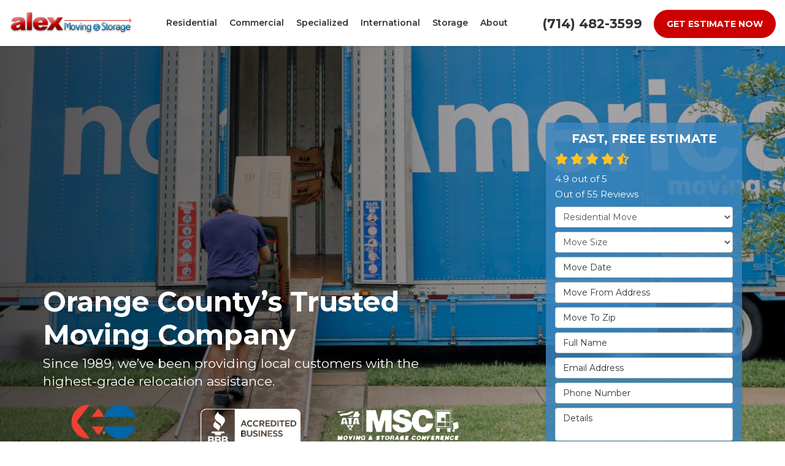

--- FILE ---
content_type: text/html; charset=utf-8
request_url: https://www.alexmoving.net/
body_size: 20486
content:
<!DOCTYPE html>
<html lang="en">
<head>
    
<meta charset="utf-8">

<title>Movers in Orange County | Irvine Moving Company | Alex Moving</title>
    <meta name="description" content="Need to hire an experienced moving and storage company for your Orange County, CA move? Trust our team at Alex Moving &amp; Storage and request a quote today.">
    <meta name="keywords" content="orange county movers, orange county moving company, irvine movers, san bernardino county movers, ventura county movers, ">
<link rel="canonical" href="https://www.alexmoving.net/" />

    <meta property="og:title" content="Movers in Orange County | Irvine Moving Company | Alex Moving" />
    <meta itemprop="name" content="Movers in Orange County | Irvine Moving Company | Alex Moving" />
    <meta property="og:description" content="Need to hire an experienced moving and storage company for your Orange County, CA move? Trust our team at Alex Moving &amp; Storage and request a quote today." />
    <meta itemprop="description" content="Need to hire an experienced moving and storage company for your Orange County, CA move? Trust our team at Alex Moving &amp; Storage and request a quote today." />
    <meta property="og:image" content="https://cmsplatform.blob.core.windows.net/wwwalexmovingnet/logos/0bc21409-fad1-4263-b565-4111bb4c5e62.jpg" />
    <meta itemprop="image" content="https://cmsplatform.blob.core.windows.net/wwwalexmovingnet/logos/0bc21409-fad1-4263-b565-4111bb4c5e62.jpg" />
    <meta property="og:url" content="https://www.alexmoving.net/" />
    <meta property="og:type" content="article" />
    <meta property="twitter:card" content="summary" />
    <meta property="twitter:title" content="Movers in Orange County | Irvine Moving Company | Alex Moving" />
    <meta property="twitter:description" content="Need to hire an experienced moving and storage company for your Orange County, CA move? Trust our team at Alex Moving &amp; Storage and request a quote today." />
    <meta property="twitter:image" content="https://cmsplatform.blob.core.windows.net/wwwalexmovingnet/logos/0bc21409-fad1-4263-b565-4111bb4c5e62.jpg" />


<meta name="viewport" content="width=device-width, initial-scale=1.0">
<link rel="stylesheet" href="/css/bundle/bundle.ui.default.min.css?v=17.0.41.0" />
<link rel="shortcut icon" href="https://cmsplatform.blob.core.windows.net/wwwalexmovingnet/favicon/favicon.ico?v=18:28">
<link rel="preconnect" href="https://fonts.gstatic.com">
<link href="https://fonts.googleapis.com/css2?family=Montserrat:wght@400;600;700&display=swap" rel="stylesheet">
<script defer src="https://kit.fontawesome.com/7b3b8fd08c.js" crossorigin="anonymous"></script>
<script defer src="https://kit.fontawesome.com/f060360607.js" crossorigin="anonymous"></script>
<script defer src="/js/bundle/bundle.ui.jquery.min.js?v=17.0.41.0"></script>
<script defer src="/js/bundle/bundle.ui.bootstrap.min.js?v=17.0.41.0"></script>
<script defer src="/js/bundle/bundle.ui.html2canvas.js?v=17.0.41.0"></script>
<script defer src="/js/bundle/bundle.ui.form.js?v=17.0.41.0"></script>
<script defer src="/js/bundle/bundle.ui.styling.min.js?v=17.0.41.0"></script>

<script type="text/javascript">
      var _gaq = _gaq || [];
      _gaq.push(['_setAccount', 'ACCOUNT']);
      _gaq.push(['_setDomainName', 'DOMAIN']);
      _gaq.push(['_trackPageview']);
      (function() {
      var ga = document.createElement('script'); ga.type = 'text/javascript'; ga.async = true;
      ga.src = ('https:' == document.location.protocol ? 'https://ssl' : 'http://www') + '.google-analytics.com/ga.js';
      var s = document.getElementsByTagName('script')[0]; s.parentNode.insertBefore(ga, s);
      })();
    </script><script type="text/javascript">
      var _gaq = _gaq || [];
      _gaq.push(['_setAccount', 'ACCOUNT']);
      _gaq.push(['_setDomainName', 'DOMAIN']);
      _gaq.push(['_trackPageview']);
      (function() {
      var ga = document.createElement('script'); ga.type = 'text/javascript'; ga.async = true;
      ga.src = ('https:' == document.location.protocol ? 'https://ssl' : 'http://www') + '.google-analytics.com/ga.js';
      var s = document.getElementsByTagName('script')[0]; s.parentNode.insertBefore(ga, s);
      })();
    </script>
<!-- Google tag (gtag.js) -->
<script async src="https://www.googletagmanager.com/gtag/js?id=G-3XMX7S2VBG"></script>
<script>
  window.dataLayer = window.dataLayer || [];
  function gtag(){dataLayer.push(arguments);}
  gtag('js', new Date());

  gtag('config', 'G-3XMX7S2VBG');
</script>





</head>
<body class="home-page">
    

    <div class="position-relative">
        
<nav id="header" class="header navbar navbar-main keep-on-screen" role="navigation">
    <div class="container-fluid">
        <meta itemprop="priceRange" content="$$" />
        <meta itemprop="image" content="https://www.alexmoving.net/img/logo.png" />
        <!-- Brand and toggle get grouped for better mobile display -->
        <button type="button" class="navflyout-toggle btn ">
            <span class="sr-only">Toggle navigation</span>
            <i class="fas fa-bars"></i>
        </button>

        <meta itemprop="name" content="Alex Moving &amp; Storage" />
        <a class="navbar-brand" itemprop="url" href="https://www.alexmoving.net/">            
            <img class="img-responsive logosize" itemprop="logo" src="https://www.alexmoving.net/img/logo.jpg" alt="Alex Moving &amp; Storage Logo" />
        </a>

        <div class="navbar-toolbar">
            <span class="navbar-phone-number hidden-xs gads-tracking-number" data-tracking-phone="(714) 482-3599">
                <span class="number">(714) 482-3599</span>
            </span>
            <a href="tel:(714) 482-3599" class="btn btn-primary btn-call btn-padding gads-tracking-number-mobile" onclick="trackOutboundLink('Phone Call', 'Organic (San Bernardino)', '(714) 482-3599');">
                <span class="text visible-xs-inline-block">Call</span>
            </a>
			<script>
    (async function () {
        try {
            await Promise.all([
                getPhoneDisplayRuleAsync(),
                getPhoneCallConversionAsync()
            ]);
        } catch (error) {
            console.error('Error in processing:', error);
        }
    })();

    async function getPhoneDisplayRuleAsync() {
        try {
            let phoneDisplayCookie = getCookie("phonedisplaynumber");
            if (phoneDisplayCookie) {
                console.log(phoneDisplayCookie);
                setPhoneDisplayNumber(phoneDisplayCookie);
            }

            const response = await fetch(`/phonedisplayrule/?path=${encodeURIComponent(window.location.pathname)}&query=${encodeURIComponent(window.location.search)}`, {
                headers: {
                    "X-Custom-Referer": ""
                }
            });
            if (!response.ok) {
                throw new Error('Network response was not ok');
            }

            const data = await response.json();

            if (data.phone !== "") {
                let gadsTrackingMobile = document.querySelectorAll('.gads-tracking-number-mobile');

                setPhoneDisplayNumber(data.phone);

                if (gadsTrackingMobile && gadsTrackingMobile.length > 0) {
                    gadsTrackingMobile.forEach((e) => {
                        e.setAttribute('href', 'tel:' + data.phone);
                        e.setAttribute('onclick', `trackOutboundLink(\'Phone Call\', \'${data.source}\', \'${data.phone}\');`);

                        const numberElement = e.querySelector('.number');
                        if (numberElement) {
                            numberElement.innerHTML = data.phone;
                        }
                    })
                }

                if (data.source.includes("PPC")) {
                    saveCookie("phonedisplaynumber", data.phone, null, "/");
                }
            }
        } catch (error) {
            console.error(error);
        }
    }

    async function getPhoneCallConversionAsync() {
        try {
            const response = await fetch(`/phonecall-conversion/?path=${encodeURIComponent(window.location.pathname)}&query=${encodeURIComponent(window.location.search)}`);
            if (!response.ok) {
                throw new Error('Network response was not ok');
            }
            const data = await response.text();
            if (data) {
                let script = document.querySelector('.phonecall-conversion-script')
                if (script) {
                    script.innerHTML = data;
                } else {
                    const parser = new DOMParser();
                    const doc = parser.parseFromString(data, 'text/html');

                    const newScript = document.createElement('script');
                    newScript.type = 'text/javascript';
                    newScript.textContent = doc.querySelector("script").textContent;

                    document.head.append(newScript);
                }
            }
        } catch (error) {
            console.error(error);
        }
    }

    function setPhoneDisplayNumber(number) {
        let gadsTracking = document.querySelectorAll('.gads-tracking-number');
        if (gadsTracking && gadsTracking.length > 0) {
            gadsTracking.forEach((e) => {
                e.setAttribute('data-tracking-phone', number);
                let innerSpan = e.children[0];
                if (innerSpan) {
                    innerSpan.innerText = number;
                }
            })
        }
    }

    function saveCookie(name, value, expires, path) {
        var today = new Date();
        today.setTime(today.getTime());
        if (expires) {
            expires = expires * 1000 * 60 * 60 * 24;
        }
        var expires_date = new Date(today.getTime() + (expires));
        document.cookie = name + '=' + escape(value) + ((expires) ? ';expires=' + expires_date.toUTCString() : '') + ';path=' + path + ';samesite=lax';
    }

    function getCookie(name) {
        var start = document.cookie.indexOf(name + '=');
        var len = start + name.length + 1;
        if ((!start) && (name != document.cookie.substring(0, name.length))) {
            return null;
        }
        if (start == -1) return null;
        var end = document.cookie.indexOf(';', len);
        if (end == -1) end = document.cookie.length;
        return unescape(document.cookie.substring(len, end));
    }
</script>
            
            <a href="#price-quote" class="btn btn-primary btn-padding btn-quote scroll-to">Get Estimate Now</a>
        </div>
        <!-- Collect the nav links and other content for toggling -->
        <div class="navbar-flyout ">
            <button type="button" class="btn mobile-nav-toggle">
                <span class="sr-only">Toggle navigation</span>
                <i class="fal fa-times"></i>
            </button>
            
    <ul class="nav navbar-nav" role="menubar">
            <li class="dropdown  " role="presentation">
                <a href=/residential-movers/ class="dropdown-toggle aMain" role="button" aria-expanded=false  >Residential</a>
                    <ul class='dropdown-menu' role='menu'>
                            <li role="presentation"><a href="/residential-movers/household-moving/" role="menuitem"  >Household Movers</a></li>
                            <li role="presentation"><a href="/residential-movers/interstate-movers/" role="menuitem"  >Interstate Moving</a></li>
                            <li role="presentation"><a href="/residential-movers/intrastate-moving/" role="menuitem"  >Intrastate Moving</a></li>
                            <li role="presentation"><a href="/residential-movers/local-movers/" role="menuitem"  >Local Movers</a></li>
                            <li role="presentation"><a href="/residential-movers/long-distance-movers/" role="menuitem"  >Long Distance Movers</a></li>
                            <li role="presentation"><a href="/residential-movers/military-relocation/" role="menuitem"  >Military Movers</a></li>
                            <li role="presentation"><a href="/residential-movers/senior-moving/" role="menuitem"  >Senior Movers</a></li>
                            <li role="presentation"><a href="/residential-movers/small-apartment/" role="menuitem"  >Small Apartment Movers</a></li>
                            <li role="presentation"><a href="/residential-movers/packing-services/" role="menuitem"  >Packing Services</a></li>
                            <li role="presentation"><a href="/moving-supplies/" role="menuitem"  >Moving Supplies</a></li>
                    </ul>
            </li>
            <li class="dropdown  " role="presentation">
                <a href=/commercial-movers/ class="dropdown-toggle aMain" role="button" aria-expanded=false  >Commercial</a>
                    <ul class='dropdown-menu' role='menu'>
                            <li role="presentation"><a href="/residential-movers/corporate-relocation/" role="menuitem"  >Corporate Relocation</a></li>
                            <li role="presentation"><a href="/commercial-movers/business-relocation/" role="menuitem"  >Business Relocation</a></li>
                            <li role="presentation"><a href="/commercial-movers/certified-scales/" role="menuitem"  >Certified Public Scale</a></li>
                            <li role="presentation"><a href="/commercial-movers/computer-movers/" role="menuitem"  >Computer Movers</a></li>
                            <li role="presentation"><a href="/commercial-movers/office-equipment/" role="menuitem"  >Office Equipment Movers</a></li>
                            <li role="presentation"><a href="/commercial-movers/office-furniture-installation/" role="menuitem"  >Office Furniture Installation</a></li>
                            <li role="presentation"><a href="/commercial-movers/office-moving/" role="menuitem"  >Office Moving</a></li>
                            <li role="presentation"><a href="/commercial-movers/packing-crating/" role="menuitem"  >Crating &amp; Rigging</a></li>
                    </ul>
            </li>
            <li class="dropdown  " role="presentation">
                <a href=/specialized-moving/ class="dropdown-toggle aMain" role="button" aria-expanded=false  >Specialized</a>
                    <ul class='dropdown-menu' role='menu'>
                            <li role="presentation"><a href="/specialized-moving/data-center-relocation/" role="menuitem"  >Data Center Moving</a></li>
                            <li role="presentation"><a href="/specialized-moving/equipment-moving/" role="menuitem"  >Equipment Movers</a></li>
                            <li role="presentation"><a href="/specialized-moving/f-f-e-movers/" role="menuitem"  >Furniture, Fixtures and Equipment Movers</a></li>
                            <li role="presentation"><a href="/specialized-moving/fine-arts/" role="menuitem"  >Fine Art Movers</a></li>
                            <li role="presentation"><a href="/specialized-moving/hotel-movers/" role="menuitem"  >Hotel Movers</a></li>
                            <li role="presentation"><a href="/specialized-moving/laboratory-relocation/" role="menuitem"  >Lab Relocation</a></li>
                    </ul>
            </li>
            <li class="  " role="presentation">
                <a href=/international-movers/ class=" aMain" role="button"   >International</a>
            </li>
            <li class="dropdown  " role="presentation">
                <a href=/storage/ class="dropdown-toggle aMain" role="button" aria-expanded=false  >Storage</a>
                    <ul class='dropdown-menu' role='menu'>
                            <li role="presentation"><a href="/storage/commercial/" role="menuitem"  >Commercial Storage</a></li>
                            <li role="presentation"><a href="/storage/home-delivery/" role="menuitem"  >Home Delivery</a></li>
                            <li role="presentation"><a href="/storage/household-storage/" role="menuitem"  >Household Storage</a></li>
                            <li role="presentation"><a href="/storage/logistics/" role="menuitem"  >Logistics</a></li>
                            <li role="presentation"><a href="/storage/moving-storage/" role="menuitem"  >Moving and Storage</a></li>
                            <li role="presentation"><a href="/storage/records-storage/" role="menuitem"  >Records Storage</a></li>
                            <li role="presentation"><a href="/storage/self-storage/" role="menuitem"  >Self Storage</a></li>
                            <li role="presentation"><a href="/storage/warehousing-distribution/" role="menuitem"  >Warehousing and Distribution</a></li>
                    </ul>
            </li>
            <li class="dropdown  " role="presentation">
                <a href=/about-us/ class="dropdown-toggle aMain" role="button" aria-expanded=false  >About</a>
                    <ul class='dropdown-menu' role='menu'>
                            <li role="presentation"><a href="/blog/" role="menuitem"  >Blog</a></li>
                            <li role="presentation"><a href="/offers/" role="menuitem"  >Offers</a></li>
                            <li role="presentation"><a href="/reviews/" role="menuitem"  >Reviews</a></li>
                            <li role="presentation"><a href="/careers/" role="menuitem"  >Careers</a></li>
                            <li role="presentation"><a href="/contact-us/" role="menuitem"  >Contact</a></li>
                            <li role="presentation"><a href="/areas-served/" role="menuitem"  >Service Areas</a></li>
                            <li role="presentation"><a href="/customer-service/" role="menuitem"  >Customer Service</a></li>
                    </ul>
            </li>
            <li class=" hidden-md hidden-lg " role="presentation">
                <a href=/offers/ class=" aMain" role="button"   >Offers</a>
            </li>
            <li class=" hidden-md hidden-lg " role="presentation">
                <a href=/reviews/ class=" aMain" role="button"   >Reviews</a>
            </li>
            <li class=" hidden-md hidden-lg " role="presentation">
                <a href=/careers/ class=" aMain" role="button"   >Careers</a>
            </li>
            <li class=" hidden-md hidden-lg " role="presentation">
                <a href=/customer-service/ class=" aMain" role="button"   >Customer Service</a>
            </li>
    </ul>

        </div>
        <!-- /.navbar-collapse -->
    </div>
    <!-- /.container -->
</nav>

<a href="#price-quote" class="btn btn-primary btn-quote-ft-mobile scroll-to showme">Get Estimate Now</a>

        
<div class="hero page-hero-form">
    <div class="div-table">
        <div class="container hero-container">
            <div class="hero-row">
                <div class="hero-inner">
                    

                <div class="h1">Orange County&#x2019;s Trusted Moving Company</div>
                    <div class="lead">Since 1989, we&#x2019;ve been providing local customers with the highest-grade relocation assistance.</div>

                    <div class="row mt-4">
                        <div class="col-xs-4">
                            <img class="img-responsive center-block hvr-float" src="/img/home/brand-northamerican.svg" alt="North American">
                        </div>
                        <div class="col-xs-4">
                            <img class="img-responsive center-block hvr-float" src="/img/home/brand-bbb.svg" alt="BBB">
                        </div>
                        <div class="col-xs-4">
                            <img class="img-responsive center-block hvr-float filter-white" src="/img/page/brand-amsa.png" alt="AMSA">
                        </div>
                    </div>
                </div>
                <div class="hero-quote-section">
                    <div id="quote-form" class="quote-form panel panel-quote-form ">
    <div class="panel-body">
            <div class="section-header">
                
<p class="h2">Fast, Free Estimate</p>
    <p class="lead">See how much you can save with Alex Moving &amp; Storage!</p>

            </div>
            <div class="mb-2">
            	<div class="aggregate-reviews">
    <div class="aggregate-reviews">
</div>
</div>
            </div>
        
<form id="price-quote" action="/thank-you/quote-thank-you/?ref=pricing" method="post" role="form">

            <div class="form-group">
                <label for="service" class="sr-only">Service Type</label>
                <select id="service" name="service" class="form-control">
                    <option value="">Service Type</option>
<option value="Residential Move" selected="selected">Residential Move</option><option value="Commercial Move" >Commercial Move</option><option value="International Move" >International Move</option><option value="Specialized Move" >Specialized Move</option><option value="Storage" >Storage</option>                </select>
            </div>
    <div class="optional-hide residential-group international-group">
        <div class="form-group">
            <label for="size" class="sr-only">Move Size</label>
            <select id="size" name="size" class="form-control">
                <option value="" selected="selected">Move Size</option>
                    <option value="Single Room">Single Room</option>
                    <option value="Studio">Studio</option>
                    <option value="1 Bdrm Apt.">1 Bdrm Apt.</option>
                    <option value="2 Bdrm Apt.">2 Bdrm Apt.</option>
                    <option value="3&#x2B; Bdrm Apt.">3&#x2B; Bdrm Apt.</option>
                    <option value="1 Bdrm House">1 Bdrm House</option>
                    <option value="2 Bdrm House">2 Bdrm House</option>
                    <option value="3 Bdrm House">3 Bdrm House</option>
                    <option value="4&#x2B; Bdrm House">4&#x2B; Bdrm House</option>
            </select>
        </div>
        <div class="form-group">
            <label for="movedateraw" class="sr-only">Move Date</label>
            <input id="movedateraw" name="movedateraw" class="input datepicker form-control select-date" data-date-format="mm/dd/yy" type="text" placeholder="Move Date" data-action-field="movedateraw" data-time-field="">
        </div>
        <div class="form-group">
            <label for="address" class="sr-only">Move From Address</label>
            <input id="address" name="address" class="form-control" type="text" placeholder="Move From Address" autocomplete="none">
            <input id="g-address1" name="address1" type="hidden" autocomplete="none" />
            <input id="g-address2" name="address2" type="hidden" autocomplete="none" />
            <input id="g-city" name="city" type="hidden" autocomplete="none" />
            <input id="g-neighborhood" name="neighborhood" type="hidden" autocomplete="none" />
            <input id="g-fromcity" name="fromcity" type="hidden" autocomplete="none" />
            <input id="g-state" name="state" type="hidden" autocomplete="none" />
            <input id="g-fromstate" name="fromstate" type="hidden" autocomplete="none" />
            <input id="g-zip" name="zip" type="hidden" autocomplete="none" />
            <input id="g-fromzip" name="fromzip" type="hidden" autocomplete="none" />
            <input id="g-county" name="county" type="hidden" autocomplete="none" />
            <input id="g-country" name="country" type="hidden" autocomplete="none" />
            <input id="g-latitude" name="latitude" type="hidden" autocomplete="none" />
            <input id="g-longitude" name="longitude" type="hidden" autocomplete="none" />
        </div>
    </div>


    <div class="form-group optional-hide residential-group">
        <label for="zip" class="sr-only">Move To Zip</label>
        <input id="zip" name="zipfield" class="form-control" type="text" placeholder="Move To Zip" maxlength="50" autocomplete="none">
        <input id="g-tocity" name="tocity" type="hidden" autocomplete="none" />
        <input id="g-tostate" name="tostate" type="hidden" autocomplete="none" />
        <input id="g-tozip" name="tozip" type="hidden" autocomplete="none" />
        <input id="g-tocountry" name="tocountry" type="hidden" autocomplete="none" />
    </div>

    <div class="form-group optional-hide international-group">
        <label for="tocountry" class="sr-only">What Country Are You Moving To?</label>
        <select id="tocountry" name="tocountry" class="form-control">
            <option value="" selected="selected">Move To Country</option>
                <option value="United States">United States</option>
                <option value="United Kingdom">United Kingdom</option>
                <option value="Afghanistan">Afghanistan</option>
                <option value="Albania">Albania</option>
                <option value="Algeria">Algeria</option>
                <option value="American Samoa">American Samoa</option>
                <option value="Andorra">Andorra</option>
                <option value="Angola">Angola</option>
                <option value="Anguilla">Anguilla</option>
                <option value="Antarctica">Antarctica</option>
                <option value="Antigua and Barbuda">Antigua and Barbuda</option>
                <option value="Argentina">Argentina</option>
                <option value="Armenia">Armenia</option>
                <option value="Aruba">Aruba</option>
                <option value="Australia">Australia</option>
                <option value="Austria">Austria</option>
                <option value="Azerbaijan">Azerbaijan</option>
                <option value="Bahamas">Bahamas</option>
                <option value="Bahrain">Bahrain</option>
                <option value="Bangladesh">Bangladesh</option>
                <option value="Barbados">Barbados</option>
                <option value="Belarus">Belarus</option>
                <option value="Belgium">Belgium</option>
                <option value="Belize">Belize</option>
                <option value="Benin">Benin</option>
                <option value="Bermuda">Bermuda</option>
                <option value="Bhutan">Bhutan</option>
                <option value="Bolivia">Bolivia</option>
                <option value="Bosnia and Herzegovina">Bosnia and Herzegovina</option>
                <option value="Botswana">Botswana</option>
                <option value="Bouvet Island">Bouvet Island</option>
                <option value="Brazil">Brazil</option>
                <option value="British Indian Ocean Territory">British Indian Ocean Territory</option>
                <option value="Brunei Darussalam">Brunei Darussalam</option>
                <option value="Bulgaria">Bulgaria</option>
                <option value="Burkina Faso">Burkina Faso</option>
                <option value="Burundi">Burundi</option>
                <option value="Cambodia">Cambodia</option>
                <option value="Cameroon">Cameroon</option>
                <option value="Canada">Canada</option>
                <option value="Cape Verde">Cape Verde</option>
                <option value="Cayman Islands">Cayman Islands</option>
                <option value="Central African Republic">Central African Republic</option>
                <option value="Chad">Chad</option>
                <option value="Chile">Chile</option>
                <option value="China">China</option>
                <option value="Christmas Island">Christmas Island</option>
                <option value="Cocos (Keeling) Islands">Cocos (Keeling) Islands</option>
                <option value="Colombia">Colombia</option>
                <option value="Comoros">Comoros</option>
                <option value="Congo">Congo</option>
                <option value="Congo, The Democratic Republic of The">Congo, The Democratic Republic of The</option>
                <option value="Cook Islands">Cook Islands</option>
                <option value="Costa Rica">Costa Rica</option>
                <option value="Cote D&#x27;ivoire">Cote D&#x27;ivoire</option>
                <option value="Croatia">Croatia</option>
                <option value="Cuba">Cuba</option>
                <option value="Cyprus">Cyprus</option>
                <option value="Czech Republic">Czech Republic</option>
                <option value="Denmark">Denmark</option>
                <option value="Djibouti">Djibouti</option>
                <option value="Dominica">Dominica</option>
                <option value="Dominican Republic">Dominican Republic</option>
                <option value="Ecuador">Ecuador</option>
                <option value="Egypt">Egypt</option>
                <option value="El Salvador">El Salvador</option>
                <option value="Equatorial Guinea">Equatorial Guinea</option>
                <option value="Eritrea">Eritrea</option>
                <option value="Estonia">Estonia</option>
                <option value="Ethiopia">Ethiopia</option>
                <option value="Falkland Islands (Malvinas)">Falkland Islands (Malvinas)</option>
                <option value="Faroe Islands">Faroe Islands</option>
                <option value="Fiji">Fiji</option>
                <option value="Finland">Finland</option>
                <option value="France">France</option>
                <option value="French Guiana">French Guiana</option>
                <option value="French Polynesia">French Polynesia</option>
                <option value="French Southern Territories">French Southern Territories</option>
                <option value="Gabon">Gabon</option>
                <option value="Gambia">Gambia</option>
                <option value="Georgia">Georgia</option>
                <option value="Germany">Germany</option>
                <option value="Ghana">Ghana</option>
                <option value="Gibraltar">Gibraltar</option>
                <option value="Greece">Greece</option>
                <option value="Greenland">Greenland</option>
                <option value="Grenada">Grenada</option>
                <option value="Guadeloupe">Guadeloupe</option>
                <option value="Guam">Guam</option>
                <option value="Guatemala">Guatemala</option>
                <option value="Guinea">Guinea</option>
                <option value="Guinea-bissau">Guinea-bissau</option>
                <option value="Guyana">Guyana</option>
                <option value="Haiti">Haiti</option>
                <option value="Heard Island and Mcdonald Islands">Heard Island and Mcdonald Islands</option>
                <option value="Holy See (Vatican City State)">Holy See (Vatican City State)</option>
                <option value="Honduras">Honduras</option>
                <option value="Hong Kong">Hong Kong</option>
                <option value="Hungary">Hungary</option>
                <option value="Iceland">Iceland</option>
                <option value="India">India</option>
                <option value="Indonesia">Indonesia</option>
                <option value="Iran, Islamic Republic of">Iran, Islamic Republic of</option>
                <option value="Iraq">Iraq</option>
                <option value="Ireland">Ireland</option>
                <option value="Israel">Israel</option>
                <option value="Italy">Italy</option>
                <option value="Jamaica">Jamaica</option>
                <option value="Japan">Japan</option>
                <option value="Jordan">Jordan</option>
                <option value="Kazakhstan">Kazakhstan</option>
                <option value="Kenya">Kenya</option>
                <option value="Kiribati">Kiribati</option>
                <option value="Korea, Republic of">Korea, Republic of</option>
                <option value="Kuwait">Kuwait</option>
                <option value="Kyrgyzstan">Kyrgyzstan</option>
                <option value="Lao People&#x27;s Democratic Republic">Lao People&#x27;s Democratic Republic</option>
                <option value="Latvia">Latvia</option>
                <option value="Lebanon">Lebanon</option>
                <option value="Lesotho">Lesotho</option>
                <option value="Liberia">Liberia</option>
                <option value="Libyan Arab Jamahiriya">Libyan Arab Jamahiriya</option>
                <option value="Liechtenstein">Liechtenstein</option>
                <option value="Lithuania">Lithuania</option>
                <option value="Luxembourg">Luxembourg</option>
                <option value="Macao">Macao</option>
                <option value="Macedonia, The Former Yugoslav Republic of">Macedonia, The Former Yugoslav Republic of</option>
                <option value="Madagascar">Madagascar</option>
                <option value="Malawi">Malawi</option>
                <option value="Malaysia">Malaysia</option>
                <option value="Maldives">Maldives</option>
                <option value="Mali">Mali</option>
                <option value="Malta">Malta</option>
                <option value="Marshall Islands">Marshall Islands</option>
                <option value="Martinique">Martinique</option>
                <option value="Mauritania">Mauritania</option>
                <option value="Mauritius">Mauritius</option>
                <option value="Mayotte">Mayotte</option>
                <option value="Mexico">Mexico</option>
                <option value="Micronesia, Federated States of">Micronesia, Federated States of</option>
                <option value="Moldova, Republic of">Moldova, Republic of</option>
                <option value="Monaco">Monaco</option>
                <option value="Mongolia">Mongolia</option>
                <option value="Montserrat">Montserrat</option>
                <option value="Morocco">Morocco</option>
                <option value="Mozambique">Mozambique</option>
                <option value="Myanmar">Myanmar</option>
                <option value="Namibia">Namibia</option>
                <option value="Nauru">Nauru</option>
                <option value="Nepal">Nepal</option>
                <option value="Netherlands">Netherlands</option>
                <option value="Netherlands Antilles">Netherlands Antilles</option>
                <option value="New Caledonia">New Caledonia</option>
                <option value="New Zealand">New Zealand</option>
                <option value="Nicaragua">Nicaragua</option>
                <option value="Niger">Niger</option>
                <option value="Nigeria">Nigeria</option>
                <option value="Niue">Niue</option>
                <option value="Norfolk Island">Norfolk Island</option>
                <option value="Northern Mariana Islands">Northern Mariana Islands</option>
                <option value="Norway">Norway</option>
                <option value="Oman">Oman</option>
                <option value="Pakistan">Pakistan</option>
                <option value="Palau">Palau</option>
                <option value="Palestinian Territory, Occupied">Palestinian Territory, Occupied</option>
                <option value="Panama">Panama</option>
                <option value="Papua New Guinea">Papua New Guinea</option>
                <option value="Paraguay">Paraguay</option>
                <option value="Peru">Peru</option>
                <option value="Philippines">Philippines</option>
                <option value="Pitcairn">Pitcairn</option>
                <option value="Poland">Poland</option>
                <option value="Portugal">Portugal</option>
                <option value="Puerto Rico">Puerto Rico</option>
                <option value="Qatar">Qatar</option>
                <option value="Reunion">Reunion</option>
                <option value="Romania">Romania</option>
                <option value="Russian Federation">Russian Federation</option>
                <option value="Rwanda">Rwanda</option>
                <option value="Saint Helena">Saint Helena</option>
                <option value="Saint Kitts and Nevis">Saint Kitts and Nevis</option>
                <option value="Saint Lucia">Saint Lucia</option>
                <option value="Saint Pierre and Miquelon">Saint Pierre and Miquelon</option>
                <option value="Saint Vincent and The Grenadines">Saint Vincent and The Grenadines</option>
                <option value="Samoa">Samoa</option>
                <option value="San Marino">San Marino</option>
                <option value="Sao Tome and Principe">Sao Tome and Principe</option>
                <option value="Saudi Arabia">Saudi Arabia</option>
                <option value="Senegal">Senegal</option>
                <option value="Serbia and Montenegro">Serbia and Montenegro</option>
                <option value="Seychelles">Seychelles</option>
                <option value="Sierra Leone">Sierra Leone</option>
                <option value="Singapore">Singapore</option>
                <option value="Slovakia">Slovakia</option>
                <option value="Slovenia">Slovenia</option>
                <option value="Solomon Islands">Solomon Islands</option>
                <option value="Somalia">Somalia</option>
                <option value="South Africa">South Africa</option>
                <option value="South Georgia and The South Sandwich Islands">South Georgia and The South Sandwich Islands</option>
                <option value="Spain">Spain</option>
                <option value="Sri Lanka">Sri Lanka</option>
                <option value="Sudan">Sudan</option>
                <option value="Suriname">Suriname</option>
                <option value="Svalbard and Jan Mayen">Svalbard and Jan Mayen</option>
                <option value="Swaziland">Swaziland</option>
                <option value="Sweden">Sweden</option>
                <option value="Switzerland">Switzerland</option>
                <option value="Syrian Arab Republic">Syrian Arab Republic</option>
                <option value="Taiwan, Province of China">Taiwan, Province of China</option>
                <option value="Tajikistan">Tajikistan</option>
                <option value="Tanzania, United Republic of">Tanzania, United Republic of</option>
                <option value="Thailand">Thailand</option>
                <option value="Timor-leste">Timor-leste</option>
                <option value="Togo">Togo</option>
                <option value="Tokelau">Tokelau</option>
                <option value="Tonga">Tonga</option>
                <option value="Trinidad and Tobago">Trinidad and Tobago</option>
                <option value="Tunisia">Tunisia</option>
                <option value="Turkey">Turkey</option>
                <option value="Turkmenistan">Turkmenistan</option>
                <option value="Turks and Caicos Islands">Turks and Caicos Islands</option>
                <option value="Tuvalu">Tuvalu</option>
                <option value="Uganda">Uganda</option>
                <option value="Ukraine">Ukraine</option>
                <option value="United Arab Emirates">United Arab Emirates</option>
                <option value="United States Minor Outlying Islands">United States Minor Outlying Islands</option>
                <option value="Uruguay">Uruguay</option>
                <option value="Uzbekistan">Uzbekistan</option>
                <option value="Vanuatu">Vanuatu</option>
                <option value="Venezuela">Venezuela</option>
                <option value="Viet Nam">Viet Nam</option>
                <option value="Virgin Islands, British">Virgin Islands, British</option>
                <option value="Virgin Islands, U.S.">Virgin Islands, U.S.</option>
                <option value="Wallis and Futuna">Wallis and Futuna</option>
                <option value="Western Sahara">Western Sahara</option>
                <option value="Yemen">Yemen</option>
                <option value="Zambia">Zambia</option>
                <option value="Zimbabwe">Zimbabwe</option>
        </select>
    </div>

    <div class="form-group">
        <label for="name" class="sr-only">Full Name</label>
        <input id="name" name="name" class="form-control" type="text" placeholder="Full Name" maxlength="50">
    </div>
    <div class="form-group">
        <label for="email" class="sr-only">Email Address</label>
        <input id="email" name="email" class="form-control" type="email" placeholder="Email Address" maxlength="50">
    </div>
    <div class="form-group">
        <label for="phone" class="sr-only">Phone Number</label>
        <input id="phone" name="phone" class="form-control" type="tel" placeholder="Phone Number" maxlength="14">
    </div>

    <div class="form-group">
        <label for="details" class="sr-only">Details</label>
        <textarea id="details" name="details" class="form-control" placeholder="Details" rows="2" maxlength="3000"></textarea>
    </div>


    

    

    <input type="hidden" name="offername" value="" />
    <input type="hidden" name="setappointment" value="false" autocomplete="off">
    <input id="price-quote-type" name="type" type="hidden" value="Quote">
    <input id="quoteToken" name="quoteToken" type="hidden" value="" />
    <input type="hidden" name="form" value="mover" />
    <label for="check" class="sr-only" hidden>Spam Check</label>
    <input id="check" name="spamCheck" class="covered" value="" />
    <button id="price-quote-submit" class="btn btn-lg btn-block btn-padding btn-primary submit-form" type="button">
        Get My Free Estimate
    </button>
    
    <div class="mt-2 small hp-disclaimer-message form-group checkbox">
        <label for="agree">
                <input type="checkbox" id="agree" name="agree" value="true">

            By checking this box, I authorize Alex Moving &amp; Storage to send me marketing calls and text messages at the number provided above, including by using an autodialer or a prerecorded message. I understand that I am not required to give this authorization as a condition of doing business with Alex Moving &amp; Storage. By checking this box, I am also agreeing to Alex Moving &amp; Storage's <a target="_blank" rel="noopener" href="/terms/" class="disabled">Terms of Use</a> and <a target="_blank" rel="noopener" href="/privacy-policy/" class="disabled">Privacy Policy</a>.
            <input type="hidden" id="consentmessage" name="consentmessage" value="By checking this box, I authorize Alex Moving &amp;amp; Storage to send me marketing calls and text messages at the number provided above, including by using an autodialer or a prerecorded message. I understand that I am not required to give this authorization as a condition of doing business with Alex Moving &amp;amp; Storage. By checking this box, I am also agreeing to Alex Moving &amp;amp; Storage&#x27;s &lt;a target=&quot;_blank&quot; rel=&quot;noopener&quot; href=&quot;/terms/&quot; class=&quot;disabled&quot;&gt;Terms of Use&lt;/a&gt; and &lt;a target=&quot;_blank&quot; rel=&quot;noopener&quot; href=&quot;/privacy-policy/&quot; class=&quot;disabled&quot;&gt;Privacy Policy&lt;/a&gt;." />
        </label>
    </div>

</form>
    </div>
</div>

<script defer src="/js/bundle/bundle.ui.quote.min.js?v=17.0.41.0"></script>
                </div>
            </div>
        </div>
    </div>
</div>

<div class="home-content">

    <div class="intro-section text-center">
        <div class="section-header">
            

                <h1>Full Service Movers in Orange County</h1>

            <p>We can handle all your relocation and storage needs as your Orange County movers. Contact us today and get a FREE moving estimate for your household move or business relocation. We now have a 75' Certified Public Scale at our Anaheim location.</p>
        </div>
    </div>


    <div class="page-section trusted-movers">
        <div class="container">
            <div class="row">
                <div class="col-md-6 match-height triggerAnimate fadeInRight delay-4ms">
                    <div class="about-content">
                        <h2>Trusted Movers in Orange County</h2>
                        <p>
                            As a leading moving and storage company in Orange County, CA, our professional team at Alex
                            Moving & Storage is committed to providing best-in-class relocation services to residential and
                            commercial customers.
                        </p>
                        <p class="custom-font">
                            Our Irvine movers take pride in their customer support and will always
                            make sure that you are well cared for throughout the moving process. We’re a recognized name
                            in the community and provide a wide variety of dependable services for you to take advantage
                            of. We’re confident that we can make your move look easy.
                        </p>
                    </div>
                </div>
                <div class="col-md-6 match-height triggerAnimate fadeInLeft delay-2ms align">
                    <img class="img-responsive center-block lazyload" src="/img/ph-rectangle.png" data-src="/img/home/trusted-movers.jpg" alt="About Alex Moving & Storage">
                </div>
                
            </div>
        </div>
    </div>


    <section class="page-section benefits-section bg-light">
        <div class="section-header">
            <h2>Industry-Vetted Professional Movers in Orange County</h2>
            <p class="lead">Finding qualified local movers in Orange County can be difficult for many individuals. While there are many moving companies available, few have the experience that you truly need for your relocation. </p>
        </div>
        <div class="container">
            <div class="row row-custom">
                <div class="col-sm-12 col-md-4 triggerAnimate fadeInUp delay-2ms benefit-custom hvr-float">
                    <div class="tile">
                        <img class="img-responsive center-block" src="/img/home/hands-crown.png" alt="">
                        <p class="lead">Specialized Services</p>
                        <p>
                            Whether you have fine art, antiques, or highly valuable objects, we’ll make sure that your items
                            are transported with care.
                        </p>
                    </div>
                </div>

                <div class="col-sm-12 col-md-4 triggerAnimate fadeInUp delay-4ms benefit-custom hvr-float">
                    <div class="tile">
                        <img class="img-responsive center-block" src="/img/home/hands-crown.png" alt="">
                        <p class="lead">Quality Transportation Vehicles</p>
                        <p>
                            Our Orange County movers only use state-of-the-art moving trucks to ensure that our customers'
                            items are successfully relocated without any hiccups.
                        </p>
                    </div>
                </div>

                <div class="col-sm-12 col-md-4 triggerAnimate fadeInUp delay-6ms benefit-custom hvr-float">
                    <div class="tile">
                        <img class="img-responsive center-block" src="/img/home/hands-crown.png" alt="">
                        <p class="lead">Members of Numerous Organizations</p>
                        <p>
                            We’re affiliated with the MSC Moving & Storage Conference and northAmerican Moving Services.
                        </p>
                    </div>
                </div>
            </div>
        </div>
        <div class="container benefit-bottom">
            <p class="lead">Our skilled team makes sure to provide the comprehensive services that customers are looking for, as well as the courteous care to make the move stress-free. With our help, you and your family will have no problem moving to your new location.</p>
        </div>

    </section>


    <!-- intro section -->

    <section class="page-section home-services">
        <div class="container">
            <div class="row services-outer">

                <!-- INTRO CARD -->
                <div class="col-xs-12 col-sm-6 col-md-4 services triggerAnimate fadeInUp delay-1ms">
                    <div class="service-card hvr-float intro-card">
                        <h2>Our Services</h2>
                        <p>
                            We offer a variety of moving and storage services to meet your relocation needs.
                            No matter what the size of your move is, we can help.
                        </p>
                    </div>
                </div>

                <!-- RESIDENTIAL -->
                <div class="col-xs-12 col-sm-6 col-md-4 services triggerAnimate fadeInUp delay-2ms">
                    <div class="service-card hvr-float">
                        <img class="img-responsive center-block" src="/img/home/residential.jpg" alt="Residential Moving">
                        <p class="h3">Residential Moving</p>
                        <p>
                            From local moves across the street to long-distance moves across the country,
                            we’re here to help your family.
                        </p>
                        <a href="/residential-movers/" class="hyperlink">Learn More <i class="ml-2 far fa-chevron-right"></i></a>
                    </div>
                </div>

                <!-- COMMERCIAL -->
                <div class="col-xs-12 col-sm-6 col-md-4 services triggerAnimate fadeInUp delay-3ms">
                    <div class="service-card hvr-float">
                        <img class="img-responsive center-block" src="/img/home/commercial.jpg" alt="Commercial Movers">
                        <p class="h3">Commercial Moving</p>
                        <p>Our experienced consultants offer competitive pricing for every office or industrial move.</p>
                        <a href="/commercial-movers/" class="hyperlink">Learn More <i class="ml-2 far fa-chevron-right"></i></a>
                    </div>
                </div>

                <!-- SPECIALIZED -->
                <div class="col-xs-12 col-sm-6 col-md-4 services triggerAnimate fadeInUp delay-4ms">
                    <div class="service-card hvr-float">
                        <img class="img-responsive center-block" src="/img/home/specialized.jpg" alt="Specialized Moving">
                        <p class="h3">Specialized Moving</p>
                        <p>Whether you have fine art, antiques, or high-value items, we’ll make sure they’re transported with care.</p>
                        <a href="/specialized-moving/" class="hyperlink">Learn More <i class="ml-2 far fa-chevron-right"></i></a>
                    </div>
                </div>

                <!-- INTERNATIONAL -->
                <div class="col-xs-12 col-sm-6 col-md-4 services triggerAnimate fadeInUp delay-5ms">
                    <div class="service-card hvr-float">
                        <img class="img-responsive center-block" src="/img/home/international.jpg" alt="International Moving">
                        <p class="h3">International Moving</p>
                        <p>Plan your overseas move with personalized solutions, careful packing, and a trusted global network.</p>
                        <a href="/international-movers/" class="hyperlink">Learn More <i class="ml-2 far fa-chevron-right"></i></a>
                    </div>
                </div>

                <!-- STORAGE -->
                <div class="col-xs-12 col-sm-6 col-md-4 services triggerAnimate fadeInUp delay-6ms">
                    <div class="service-card hvr-float">
                        <img class="img-responsive center-block" src="/img/home/storage.jpg" alt="Storage Services">
                        <p class="h3">Storage Services</p>
                        <p>Our professional storage facilities let you safely store your goods for short- or long-term needs.</p>
                        <a href="/storage/" class="hyperlink">Learn More <i class="ml-2 far fa-chevron-right"></i></a>
                    </div>
                </div>

            </div>
        </div>
    </section>




    <!-- services section -->

    <section class="about-section">
        <div class="container-fluid">
            <div class="row">
                <div class="col-md-6 about-bg match-height triggerAnimate fadeInLeft delay-2ms"></div>
                <div class="col-md-6 match-height triggerAnimate fadeInRight delay-4ms">
                    <div class="about-content">
                        <h2>About Alex Moving &amp; Storage</h2>
                        <p>We provide comprehensive, competitively-priced moving services from San Diego to Fresno and throughout all 50 states. We execute local, long distance and international moves for household and office relocations. In addition, we have a vast range of specialized moving services for the transport of high-value products.</p>
                        <p>At Alex Moving, it is our first priority to provide full-service relocations for local, nationwide and global moving needs. Contact your Orange County movers at Alex today for more information about our household or commercial moving services. Request your FREE IN-HOME MOVING ESTIMATE right now by filling out our online quote form at the top of this page!</p>
                        <a class="btn btn-primary btn-padding scroll-to" href="#price-quote">Get My Free Estimate</a>
                        <a class="hyperlink ml-3" href="/about-us/">More About Us <i class="far fa-chevron-right"></i></a>
                    </div>
                </div>
            </div>
        </div>
    </section>
    <!-- about section -->



    <section class="page-section gallery-section text-center">
        <div class="section-header">
            <h2 class="section-title">Skilled Commercial and Household Movers in Orange County</h2>
            <p class="lead">
                We have helped countless customers over the years and are sure that you’ll enjoy our premium
                moving serivces. Take a look at what some of our past customers had to say about us.
            </p>
        </div>
        <div class="container">
            <div class="row gallery-row">
                <div class="col-xs-12 col-sm-6 col-md-3">
                    <img class="img-responsive center-block lazyload" src="/img/ph-rectangle.png" data-src="/img/home/gallery-1.jpg" alt="Moving Truck">
                </div>
                <div class="col-xs-12 col-sm-6 col-md-3">
                    <img class="img-responsive center-block lazyload" src="/img/ph-rectangle.png" data-src="/img/home/gallery-2.jpg" alt="Moving Truck">
                </div>
                <div class="col-xs-12 col-sm-6 col-md-3">
                    <img class="img-responsive center-block lazyload" src="/img/ph-rectangle.png" data-src="/img/home/gallery-3.jpg" alt="Moving Truck">
                </div>
                <div class="col-xs-12 col-sm-6 col-md-3">
                    <img class="img-responsive center-block lazyload" src="/img/ph-rectangle.png" data-src="/img/home/gallery-4.jpg" alt="Boxes">
                </div>
            </div>
            <a class="btn btn-info btn-lg btn-custom" href="/about-us/">Learn More</a>
        </div>
    </section>

    <section class="home-testimonials text-center desktop-testimonial">
        <div class="container-fluid">
            <div class="section-header">
                <h2>See What Our Customers Are Saying!</h2>
            </div>
            <div class="row">
                <div class="carousel slide" data-ride="carousel" id="testimonial-carousel-desktop" data-type="">
                    <div class="carousel-inner text-center">
                        <div class="item active">
                            <div class="row">
                                <div class="col-sm-4">
                                    <div class="testimonial-content match-height">
                                        <div class="stars">
                                            <i class="fas fa-star"></i>
                                            <i class="fas fa-star"></i>
                                            <i class="fas fa-star"></i>
                                            <i class="fas fa-star"></i>
                                            <i class="fas fa-star"></i>
                                        </div>
                                        <p>Moving is not a pleasant thing. This was no exception. We had so many let downs by other vendors in the past that we were not expecting much here. To our surprise, Alex Moving gave us first class service and it helped to make a big stressful situation just a little more bearable! Kudos to Amy who was on top of our order and made things happen fast! Nothing was damaged, delivery crew was courteous and we are happy!</p>
                                        <p class="h4">Bruce</p>
                                    </div>
                                </div>
                                <div class="col-sm-4">
                                    <div class="testimonial-content match-height">
                                        <div class="stars">
                                            <i class="fas fa-star"></i>
                                            <i class="fas fa-star"></i>
                                            <i class="fas fa-star"></i>
                                            <i class="fas fa-star"></i>
                                            <i class="fas fa-star"></i>
                                        </div>
                                        <p>Alex Moving is the best. I have used Alex for the past 13 years. I've changed jobs but I have not changed my moving company.</p>
                                        <p class="h4">Jesus R.</p>
                                    </div>
                                </div>
                                <div class="col-sm-4">
                                    <div class="testimonial-content match-height">
                                        <div class="stars">
                                            <i class="fas fa-star"></i>
                                            <i class="fas fa-star"></i>
                                            <i class="fas fa-star"></i>
                                            <i class="fas fa-star"></i>
                                            <i class="fas fa-star"></i>
                                        </div>
                                        <p>Being in the transition of relocating is not easy, Alex Moving took very special care of all our moving needs. The crew was on time and used great care handling all of our possesions plus got all belongings to the van with no damage to furniture or any of the walls in our house. Thank you and the crew for a stellar move! Connie Gozzo</p>
                                        <p class="h4">Connie G.</p>
                                    </div>
                                </div>
                            </div>
                        </div>
                        <div class="item">
                            <div class="row">
                                <div class="col-sm-4">
                                    <div class="testimonial-content match-height">
                                        <div class="stars">
                                            <i class="fas fa-star"></i>
                                            <i class="fas fa-star"></i>
                                            <i class="fas fa-star"></i>
                                            <i class="fas fa-star"></i>
                                            <i class="fas fa-star"></i>
                                        </div>
                                        <p>This is the second time I’ve moved within the past year and a half and Alex moving did my move both times. They were recommended by a neighbor who also use them. They were very professional and thorough in what they provided. I was very happy with their services. I would recommend.</p>
                                        <p class="h4">Rose F.</p>
                                    </div>
                                </div>
                                <div class="col-sm-4">
                                    <div class="testimonial-content match-height">
                                        <div class="stars">
                                            <i class="fas fa-star"></i>
                                            <i class="fas fa-star"></i>
                                            <i class="fas fa-star"></i>
                                            <i class="fas fa-star"></i>
                                            <i class="fas fa-star"></i>
                                        </div>
                                        <p>We moved across country which was very stressful but it was a great experience with Maribel and our moving crew. I cannot recommend them with more confidence. They are awesome.</p>
                                        <p class="h4">Marcos O.</p>
                                    </div>
                                </div>
                                <div class="col-sm-4">
                                    <div class="testimonial-content match-height">
                                        <div class="stars">
                                            <i class="fas fa-star"></i>
                                            <i class="fas fa-star"></i>
                                            <i class="fas fa-star"></i>
                                            <i class="fas fa-star"></i>
                                            <i class="fas fa-star"></i>
                                        </div>
                                        <p>I wanted to say a big thank you on behalf on Newport Academy for the marvelous job your chaps did over the weekend, they were so gracious, helpful and willing to help us move things around inside the offices - we were very happy and also to thank yourself & Alex for the professionalism and responsiveness you have shown me throughout the moving process, it was very much appreciated.</p>
                                        <p class="h4">Debbie W.</p>
                                    </div>
                                </div>
                            </div>
                        </div>
                    </div>
                    <a data-slide="prev" href="#testimonial-carousel-desktop" class="left carousel-control">
                        <span class="sr-only">Left</span>
                        <i class="fal fa-arrow-left"></i>
                    </a> <a data-slide="next" href="#testimonial-carousel-desktop" class="right carousel-control">
                        <span class="sr-only">Right</span>
                        <i class="fal fa-arrow-right"></i>
                    </a>
                </div>

            </div>
        </div>
    </section>

    <section class="home-testimonials text-center mobile-testimonial">
        <div class="container-fluid">
            <div class="section-header">
                <h2>See What Our Customers Are Saying!</h2>
            </div>
            <div class="row">
                <div class="carousel slide" data-ride="carousel" id="testimonial-carousel-mobile" data-type="">
                    <div class="carousel-inner text-center">
                        <div class="item active">
                            <div class="testimonial-content match-height">
                                <div class="stars">
                                    <i class="fas fa-star"></i>
                                    <i class="fas fa-star"></i>
                                    <i class="fas fa-star"></i>
                                    <i class="fas fa-star"></i>
                                    <i class="fas fa-star"></i>
                                </div>
                                <p>Moving is not a pleasant thing. This was no exception. We had so many let downs by other vendors in the past that we were not expecting much here. To our surprise, Alex Moving gave us first class service and it helped to make a big stressful situation just a little more bearable! Kudos to Amy who was on top of our order and made things happen fast! Nothing was damaged, delivery crew was courteous and we are happy!</p>
                                <p class="h4">Bruce</p>
                            </div>
                        </div>
                        <div class="item">
                            <div class="testimonial-content match-height">
                                <div class="stars">
                                    <i class="fas fa-star"></i>
                                    <i class="fas fa-star"></i>
                                    <i class="fas fa-star"></i>
                                    <i class="fas fa-star"></i>
                                    <i class="fas fa-star"></i>
                                </div>
                                <p>Alex Moving is the best. I have used Alex for the past 13 years. I've changed jobs but I have not changed my moving company.</p>
                                <p class="h4">Jesus R.</p>
                            </div>
                        </div>
                        <div class="item">
                            <div class="testimonial-content match-height">
                                <div class="stars">
                                    <i class="fas fa-star"></i>
                                    <i class="fas fa-star"></i>
                                    <i class="fas fa-star"></i>
                                    <i class="fas fa-star"></i>
                                    <i class="fas fa-star"></i>
                                </div>
                                <p>Being in the transition of relocating is not easy, Alex Moving took very special care of all our moving needs. The crew was on time and used great care handling all of our possesions plus got all belongings to the van with no damage to furniture or any of the walls in our house. Thank you and the crew for a stellar move! Connie Gozzo</p>
                                <p class="h4">Connie G.</p>
                            </div>
                        </div>
                        <div class="item">
                            <div class="testimonial-content match-height">
                                <div class="stars">
                                    <i class="fas fa-star"></i>
                                    <i class="fas fa-star"></i>
                                    <i class="fas fa-star"></i>
                                    <i class="fas fa-star"></i>
                                    <i class="fas fa-star"></i>
                                </div>
                                <p>This is the second time I’ve moved within the past year and a half and Alex moving did my move both times. They were recommended by a neighbor who also use them. They were very professional and thorough in what they provided. I was very happy with their services. I would recommend.</p>
                                <p class="h4">Rose F.</p>
                            </div>
                        </div>
                        <div class="item">
                            <div class="testimonial-content match-height">
                                <div class="stars">
                                    <i class="fas fa-star"></i>
                                    <i class="fas fa-star"></i>
                                    <i class="fas fa-star"></i>
                                    <i class="fas fa-star"></i>
                                    <i class="fas fa-star"></i>
                                </div>
                                <p>We moved across country which was very stressful but it was a great experience with Maribel and our moving crew. I cannot recommend them with more confidence. They are awesome.</p>
                                <p class="h4">Marcos O.</p>
                            </div>
                        </div>
                        <div class="item">
                            <div class="testimonial-content match-height">
                                <div class="stars">
                                    <i class="fas fa-star"></i>
                                    <i class="fas fa-star"></i>
                                    <i class="fas fa-star"></i>
                                    <i class="fas fa-star"></i>
                                    <i class="fas fa-star"></i>
                                </div>
                                <p>I wanted to say a big thank you on behalf on Newport Academy for the marvelous job your chaps did over the weekend, they were so gracious, helpful and willing to help us move things around inside the offices - we were very happy and also to thank yourself & Alex for the professionalism and responsiveness you have shown me throughout the moving process, it was very much appreciated.</p>
                                <p class="h4">Debbie W.</p>
                            </div>
                        </div>
                    </div>
                    <a data-slide="prev" href="#testimonial-carousel-mobile" class="left carousel-control">
                        <span class="sr-only">Left</span>
                        <i class="fal fa-arrow-left"></i>
                    </a> <a data-slide="next" href="#testimonial-carousel-mobile" class="right carousel-control">
                        <span class="sr-only">Right</span>
                        <i class="fal fa-arrow-right"></i>
                    </a>
                </div>

            </div>
        </div>
    </section>

    <div class="page-section where-section">
        <div class="container">
            <div class="row">
                <div class="col-md-6 align text-left">
                    <h2 class="section-title">Extensive Service Radius in Orange County</h2>
                    <div>
                        <p class="lead">We’re committed to providing our expert moving services to home and business owners throughout the region. Whether you live in the heart of Los Angeles, Anaheim, or Irvine, you can trust that we’ll be there to lend a hand. In addition to these locations, we service countless small communities in the county. Take a look at our complete service areas page to see if you’re town is on it.</p>
                        <a href="#price-quote" class="btn btn-lg btn-primary mt-1">Get My Free Estimate</a>
                        <a href="/areas-served/" class="btn btn-lg btn-info mt-1">Learn More</a>
                    </div>
                </div>
                <div class="col-md-6 mb-3 text-center">
                    <img class="img-responsive triggerAnimate fadeInLeft  delay-2ms lazyload" data-src="/img/home/where-map.jpg" src="/img/ph-square.png" alt="">
                </div>
            </div>
        </div>
    </div>

</div>
<!-- container -->

<ul class="cb-slideshow">
    <li><span></span></li>
    <li><span></span></li>
    <li><span></span></li>
</ul>
    </div>
    <!-- /wrapper -->
    



<section class="quote-section text-center">
    <div class="container">
        <div class="col-md-4 match-height">
            <img class="img-responsive center-block truck" src="/img/home/truck.svg" alt="Alex Moving &amp; Storage">
        </div>
        <div class="col-md-4 match-height">
            <div class="div-table">
                <div class="div-table-cell">
                    <h2>Plan Your Move With Alex Moving &amp; Storage</h2>
                </div>
            </div>
        </div>
        <div class="col-md-4 match-height">
            <div class="div-table">
                <div class="div-table-cell">
                    <a class="btn btn-primary btn-padding scroll-to" href="#price-quote">Get My Free Estimate</a>
                </div>
            </div>
        </div>
    </div>
</section>

<footer class="footer ">
    <div class="container">
        <div class="row">
            <div class="col-md-3">
                <p class="footer-heading">Company Information</p>
                <div class="footer-about-info">
                    <div>1877 North Massachusetts Avenue </div>
                    <div>
                        San Bernardino, CA 92411
                    </div>


(714) 482-3599                </div>
                CAL P.U.C.T 164751, Dot #: CA63943

                <!-- /schema -->
            </div>
            <!-- /location -->

            <div class="col-md-9">
                <div class="row">
                    
        <div class="col-md-3">
            <p class="footer-heading">
Help            </p>
            <ul class="list-unstyled">
                    <li class=""><a href="/contact-us/"  >Contact</a></li>
                    <li class=""><a href="/customer-service/"  >Customer Service</a></li>
            </ul>
        </div>
        <div class="col-md-3">
            <p class="footer-heading">
Products            </p>
            <ul class="list-unstyled">
                    <li class=""><a href="/residential-movers/"  >Residential Movers</a></li>
                    <li class=""><a href="/commercial-movers/"  >Commercial Movers</a></li>
                    <li class=""><a href="/specialized-moving/"  >Specialized Moving</a></li>
                    <li class=""><a href="/international-movers/"  >International Movers</a></li>
                    <li class=""><a href="/storage/"  >Storage</a></li>
            </ul>
        </div>
        <div class="col-md-3">
            <p class="footer-heading">
Service Areas            </p>
            <ul class="list-unstyled">
                    <li class=""><a href="/areas-served/orange-county-movers/"  >Orange County Movers</a></li>
                    <li class=""><a href="/areas-served/los-angeles-movers/"  >Los Angeles Movers</a></li>
                    <li class=""><a href="/areas-served/anaheim-movers/"  >Anaheim Movers</a></li>
                    <li class=""><a href="/areas-served/irvine-movers/"  >Irvine Movers</a></li>
                    <li class=""><a href="/areas-served/huntington-beach-movers/"  >Huntington Beach Movers</a></li>
                    <li class=""><a href="/areas-served/"  >View More</a></li>
            </ul>
        </div>
        <div class="col-md-3">
            <p class="footer-heading">
Company            </p>
            <ul class="list-unstyled">
                    <li class=""><a href="/about-us/"  >About</a></li>
                    <li class=""><a href="/offers/"  >Offers</a></li>
                    <li class=""><a href="/blog/"  >Blog</a></li>
                    <li class=""><a href="/reviews/"  >Reviews</a></li>
                    <li class=""><a href="/consumer-rights/"  >Consumer Rights</a></li>
                    <li class=""><a href="/past-projects/"  >Past Projects</a></li>
                    <li class=""><a href="/careers/"  >Careers</a></li>
            </ul>
        </div>

                </div>
            </div>

        </div>
        <!-- /.row -->
    </div>
    <!-- /.container -->
</footer>
<!-- /footer -->

<div class="copyright">
    <div class="container text-center">
        <div class="mb-3">
            <div class="aggregate-reviews">
    <div class="aggregate-reviews">
</div>
</div>
        </div>
        <div>
            <div class="btn-group-social-media">
                    <a class="btn btn-circle btn-facebook" href="https://www.facebook.com/Alex-Moving-Storage-147763651928167/" target="_blank">
                        <span class="sr-only">Like us on Facebook</span>
                        <i class="fab fa-facebook-f fa-fw" aria-label="Like Us On Facebook"></i>
                    </a>                    <a class="btn btn-circle btn-twitter" href="https://twitter.com/alexmoving1" target="_blank">
                        <span class="sr-only">Follow us on Twitter</span>
                        <i class="fa-brands fa-x-twitter fa-fw" aria-label="Follow Us On Twitter"></i>
                    </a>                    <a class="btn btn-circle btn-linkedin" href="http://www.linkedin.com/company/alex-moving-&amp;-storage" target="_blank">
                        <span class="sr-only">Follow us on LinkedIn</span>
                        <i class="fab fa-linkedin-in fa-fw" aria-label="Follow Us On Linkedin"></i>
                    </a>                    <a class="btn btn-circle btn-google" href="https://www.google.com/maps/place/Alex&#x2B;Moving&#x2B;%26&#x2B;Storage/@34.1316484,-117.3108737,17z/data=!3m1!4b1!4m6!3m5!1s0x80dcd92c78c944cd:0x99f96f5014481871!8m2!3d34.1316484!4d-117.3082934!16s%2Fg%2F1tjcprbx?entry=ttu&amp;g_ep=EgoyMDI1MTAwNy4wIKXMDSoASAFQAw%3D%3D" target="_blank">
                        <span class="sr-only">Review us on Google</span>
                        <i class="fab fa-google fa-fw" aria-label="Review Us On Google"></i>
                    </a>                    <a class="btn btn-circle btn-youtube" href="http://www.youtube.com/user/alexmovingstorage?feature=mhum" target="_blank">
                        <span class="sr-only">Subscribe on YouTube</span>
                        <i class="fab fa-youtube fa-fw" aria-label="Watch Us On YouTube"></i>
                    </a>            </div>
        </div>
        <div>
            <small class="copyright-links">
                <a href="/privacy-policy/">Privacy Policy</a>  <span class="middot">·</span> <a href="/site-map/">Site Map</a>
            </small>
            <div class="copyright-text">
                <small>
                    &copy; 2013 - 2026 Alex Moving &amp; Storage
                </small>
            </div>
        </div>
    </div>
</div>
<!-- /copyright -->
<div class="modal fade" id="modal-video" tabindex="-1" role="dialog">
    <div class="modal-dialog modal-lg" role="document">
        <div class="modal-content">
            <div class="modal-header">
                <button type="button" class="close" data-dismiss="modal" aria-label="Close"><span aria-hidden="true">&times;</span></button>
                <div class="modal-title"></div>
            </div>
            <div class="embed-responsive embed-responsive-16by9">
                <iframe frameborder="0" allow="autoplay; encrypted-media;" allowfullscreen></iframe>
            </div>
        </div>
    </div>
</div>
<input name="__RequestVerificationToken" type="hidden" value="CfDJ8LrbpQ8nPVBEjfIzrATgXYU_GGm0bivYYUpHa8y-mKzyclsm7Lfp4gRJqGo2TlbBGhuTNZcdVqytnmuvvElKsIYD7JLLvqP96gKMTaLeviEUBb06SopYfg1QsL9_77zwvBilkm1f8oNlSuCOlY5buo8" />
        <div class="modal fade vertical-align-modal" id="myModal" intenttype="Offer Intent" tabindex="-1" role="dialog" aria-labelledby="myModalLabel" data-backdrop="static">
                <div class="exit-intent-dialog ">
    <div class="exit-intent-content" style="background-color: #FFFFFF;">
        <div class="exit-intent-header">
            <button type="button" class="btn btn-block btn-intent-close intent-output intent-button-close-offer" data-key="download-closetext" data-dismiss="modal" aria-label="Close">
                <svg xmlns="http://www.w3.org/2000/svg" width="28" height="28" fill="#999" class="bi bi-x-circle" viewBox="0 0 16 16">
                    <path d="M8 15A7 7 0 1 1 8 1a7 7 0 0 1 0 14zm0 1A8 8 0 1 0 8 0a8 8 0 0 0 0 16z" />
                    <path d="M4.646 4.646a.5.5 0 0 1 .708 0L8 7.293l2.646-2.647a.5.5 0 0 1 .708.708L8.707 8l2.647 2.646a.5.5 0 0 1-.708.708L8 8.707l-2.646 2.647a.5.5 0 0 1-.708-.708L7.293 8 4.646 5.354a.5.5 0 0 1 0-.708z" />
                </svg>
            </button>
                <img id="file-upload-input-offer-intent-logo-thumbnail" style="max-width:270px;" data-filename="https://cmsplatform.blob.core.windows.net/wwwalexmovingnet/exit-intent/logo/fc3fea05-4b0f-499e-9956-1aecec6d590d.jpg" src=/img/ph-rectangle.png class="exit-intent-logo" alt="Alex Moving &amp; Storage" />
            <div class="exit-intent-cta-heading intent-output" id="myModalLabel" data-key="offer-heading" style="color: #3d85c6; font-size: 16px; font-weight: bold; ">
                Wait! Before you go...
            </div>
        </div>
        <div class="exit-intent-body">
                <img id="file-upload-input-offer-intent-image-thumbnail"  data-filename="https://cmsplatform.blob.core.windows.net/wwwalexmovingnet/exit-intent/image/ab99f635-f15b-4862-bd66-30fb00de973a.png" src=/img/ph-rectangle.png class="exit-intent-img img-responsive" alt="Wait! Before you go..." />

            <div class="exit-intent-title intent-output" data-key="offer-title" style="color: #3d85c6;">
                Get Your Free Moving Estimate Now!
            </div>
            <p class="exit-intent-description intent-output" data-key="offer-description" style="color: #3d85c6;">
                Claim Your Free Estimate Today and Move with Confidence!
            </p>
            

        </div>
        <div class="exit-intent-footer">

            <button type="button" class="btn btn-block btn-intent-primary intent-output" data-key="offer-buttontext" onclick="location.href=&#x27;/offers/request-free-quote/&#x27;" style="background-color: #3c78d8; color: #ffffff; font-size: 18px; font-weight: bold; ">
                Get My FREE Estimate
            </button>
            <button type="button" class="btn btn-block btn-intent-close intent-output" data-key="offer-closetext" style="color: #3d85c6;" data-dismiss="modal" aria-label="Close">
                Maybe later...
            </button>
        </div>
        <input type="hidden" name="form" value="offerintent" />
    </div><!-- /.modal-content -->
</div><!-- /.exit-intent-dialog -->
    </div>
    <script defer src="/js/bundle/bundle.ui.exit-intent.min.js?v=17.0.41.0"></script>

    
<script defer src="/js/bundle/bundle.ui.seo.min.js?v=17.0.41.0"></script>
<script defer src="/js/bundle/bundle.ui.customizations.min.js?v=17.0.41.0"></script>


<script type="application/ld+json">
{
    "@context": "http://schema.org",
    "@type": "LocalBusiness",

    "address": [{"@type": "PostalAddress","addresslocality": "San Bernardino","addressRegion": "CA","streetAddress": "1877 North Massachusetts Avenue","telephone": "(714) 482-3599"},{"@type": "PostalAddress","addresslocality": "Camarillo","addressRegion": "CA","streetAddress": "542 Flynn Rd","telephone": "(805) 203-0673"}],
    "aggregateRating": {
        "@type": "AggregateRating",
        "ratingValue": "4.9",
        "reviewCount": "55"
    },
    "name": "Alex Moving \u0026 Storage",
    "priceRange": "$$",
    "image": "https://cmsplatform.blob.core.windows.net/wwwalexmovingnet/logos/0bc21409-fad1-4263-b565-4111bb4c5e62.jpg",
        "logo": "https://cmsplatform.blob.core.windows.net/wwwalexmovingnet/logos/0bc21409-fad1-4263-b565-4111bb4c5e62.jpg",
    "url": "https://www.alexmoving.net/"
}
</script>

<script type="application/ld+json">
{
    "@context":"http://schema.org",
    "@type":"Product",
  	"name":"Alex Moving \u0026 Storage",
  	"description":"Need to hire an experienced moving and storage company for your Orange County, CA move? Trust our team at Alex Moving \u0026 Storage and request a quote today.",
  	"image":"https://www.alexmoving.net/img/logo.png",
    "logo": "https://www.alexmoving.net/img/logo.png",
    "url": "https://www.alexmoving.net/",
  	"itemCondition":"https://schema.org/NewCondition",
  	"brand":{
        "@type":"Brand",
	    "name":"Alex Moving \u0026 Storage"
    },
    "aggregateRating":{
        "@type": "AggregateRating",
        "itemReviewed":{
            "@type": "Thing",
            "name": "Alex Moving \u0026 Storage"
        },
        "worstRating":"1",
        "bestRating":"5",
        "ratingValue":"4.9",
        "ratingCount":"55"
    }
        

,"offers": [
    {"@type": "Offer","image": "https://cmsplatform.blob.core.windows.net/wwwalexmovingnet/offers/images/medium/7d271d84-c3f6-47bf-a026-435493597cb8.png","description": "Claim Your FREE Quote Today for a Hassle-Free Move Tomorrow!","price": "0","availability": "InStock","priceCurrency": "USD","priceValidUntil": "","url": "https://www.alexmoving.net/offers/request-free-quote/","itemOffered":{"@type": "Thing","name": "Request a Free, No-Obligation Estimate Today!"}}
]

    }
</script>


    
    <input name="__RequestVerificationToken" type="hidden" value="CfDJ8LrbpQ8nPVBEjfIzrATgXYU_GGm0bivYYUpHa8y-mKzyclsm7Lfp4gRJqGo2TlbBGhuTNZcdVqytnmuvvElKsIYD7JLLvqP96gKMTaLeviEUBb06SopYfg1QsL9_77zwvBilkm1f8oNlSuCOlY5buo8" />
</body>
</html>

--- FILE ---
content_type: image/svg+xml
request_url: https://www.alexmoving.net/img/home/brand-bbb.svg
body_size: 8644
content:
<svg xmlns="http://www.w3.org/2000/svg" xmlns:xlink="http://www.w3.org/1999/xlink" width="202" height="71" viewBox="0 0 202 71"><defs><clipPath id="a"><rect width="202" height="71" transform="translate(407 433)" fill="#fff" stroke="#707070" stroke-width="1"/></clipPath><pattern id="b" preserveAspectRatio="none" width="100%" height="100%" viewBox="0 0 270 160"><image width="270" height="160" xlink:href="[data-uri]"/></pattern></defs><g transform="translate(-407 -433)" clip-path="url(#a)"><rect width="169" height="100" transform="translate(420 429)" fill="url(#b)"/></g></svg>

--- FILE ---
content_type: image/svg+xml
request_url: https://www.alexmoving.net/img/home/brand-northamerican.svg
body_size: 81770
content:
<svg xmlns="http://www.w3.org/2000/svg" xmlns:xlink="http://www.w3.org/1999/xlink" width="191" height="84.5" viewBox="0 0 191 84.5"><defs><pattern id="a" preserveAspectRatio="none" width="100%" height="100%" viewBox="0 0 654 287"><image width="654" height="287" xlink:href="[data-uri]"/></pattern></defs><rect width="191" height="84.5" fill="url(#a)"/></svg>